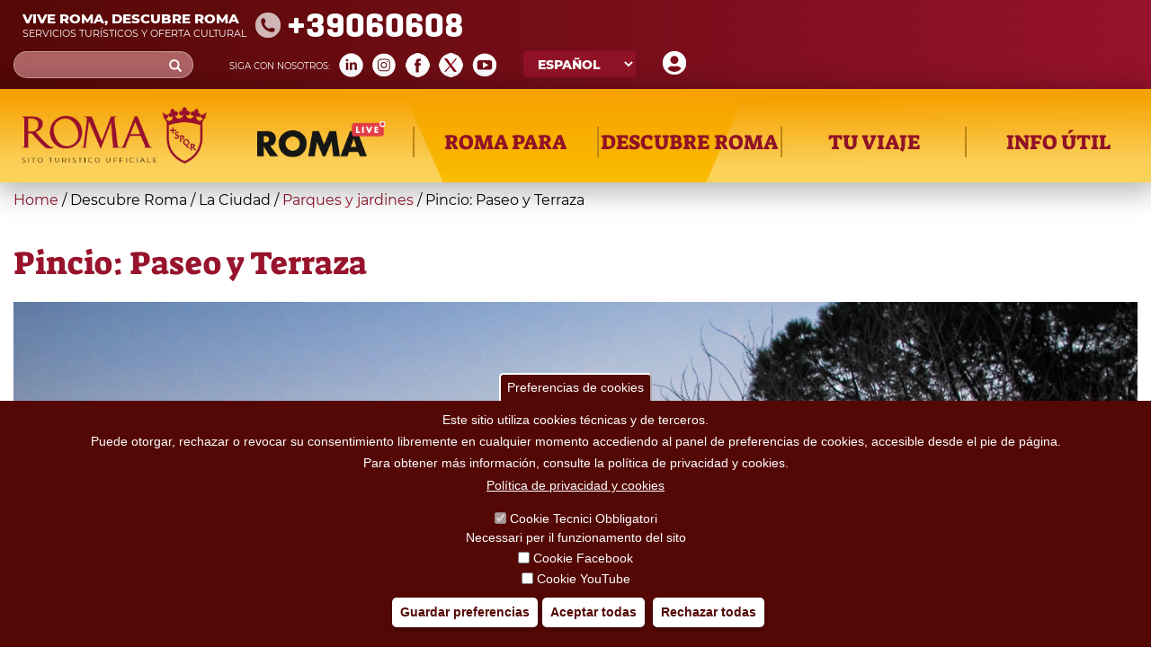

--- FILE ---
content_type: text/css
request_url: https://www.turismoroma.it/sites/all/themes/turismoroma/css/ilmioviaggio.css?t8upmh
body_size: 453
content:
.viaggio_wrap{overflow:hidden;

    font-family: 'Montserrat';
    font-size: 12px;

}
.imgleft{width:315px; float:left; margin-right:35px}

.viaggio_wrap h2{
    font-family: 'montserrat';
    font-size: 18px;
    font-weight: bold;
    text-transform: uppercase;
padding:0;margin:0; line-height:1.5	
	
}
.viaggio_wrap .addtoany_list{display:none}
.viaggio_wrap .ilmioviaggio, .viaggio_wrap .addtoany_list, .viaggio_wrap .field-name-field-acquista{float:left !important; margin-left:0 !important; margin-right:24px !important; margin-top:20px !important;}
 .viaggio_wrap .addtoany_list{line-height:37px}
 .viaggio_wrap .addtoany_list > a{padding-left:0}
 
.viaggio_wrap .date-display-start, .viaggio_wrap .date-display-end, .viaggio_wrap .date-display-single{
    font-family: 'montserrat';
    font-style: italic;
    font-size: 14px;
    font-weight: 600;
    color: #383838;
margin-bottom:15px;
display:inline-block	
	
}

.abstr{margin-top:15px}

.viaggio_wrap fieldset, .viaggio_wrap .fieldset-legend, .viaggio_wrap .fieldset-legend, .viaggio_wrap .panel-body{display:none}

.viaggio_wrap .field-name-field-acquista a {
    display: block;
    color: #FFF!important;
    background: #91142B url(sfbuy.png) no-repeat 8px center;
    text-transform: uppercase;
    font-weight: 600;
    text-decoration: none;
    padding: 6px 20px 6px 40px;
    min-width: 160px;
    text-align: center;
	    font-family: 'Montserrat', sans-serif;
    font-size: 17px;
}

@media screen and (max-width: 1000px){
.imgleft{width:30%; float:left; margin-right:3%; min-width:180px}
}

@media screen and (max-width: 570px){
.imgleft{width:100%; float:none; margin-right:0;margin-bottom:10px}
.imgleft img{width:100%}
}

.viaggio_wrap h3.location-locations-header,
.viaggio_wrap .geo{
display:none;
}
.ilmioviaggio-description {
    margin-bottom: 1em;
}